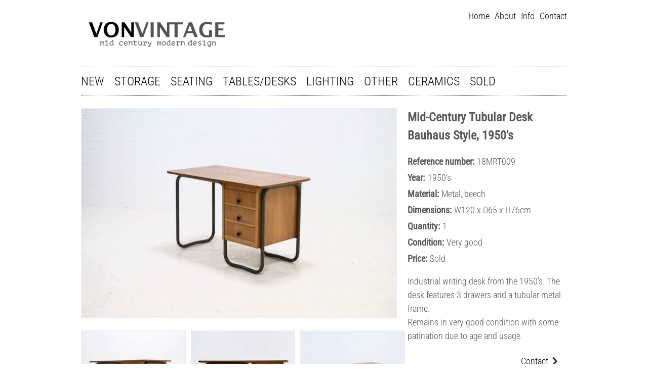

--- FILE ---
content_type: text/html; charset=utf-8
request_url: https://www.vonvintage.nl/catalogus/item/bekijk/sold/mid-century-tubular-desk-bauhaus-style-1950s.html
body_size: 2569
content:
<!DOCTYPE html>
<html class="no-js" lang="nl">
<head>

<meta charset="utf-8" />
<!-- 
	Reali(s|z)ation by SquareDots (https://www.squaredots.nl).

	This website is powered by TYPO3 - inspiring people to share!
	TYPO3 is a free open source Content Management Framework initially created by Kasper Skaarhoj and licensed under GNU/GPL.
	TYPO3 is copyright 1998-2018 of Kasper Skaarhoj. Extensions are copyright of their respective owners.
	Information and contribution at https://typo3.org/
-->



<title>Vonvintage.nl: Catalogus</title>
<meta name="generator" content="TYPO3 CMS" />


<link rel="stylesheet" type="text/css" href="/typo3temp/compressor/merged-1e31db696b6dd6b6e708841fb134d661-9d8cebe0af2c8956d1c40eca24c20c29.css?1757644328" media="all" />



<script src="/typo3temp/compressor/merged-30b65ed12f8a078cc5ce1fe02f05cbe6-0e772e6a50b381e509e58b1452e48b07.js?1765460352" type="text/javascript"></script>


<meta property="og:title" content="Catalogus" />
<meta name="description" content="" />
<meta property="og:description" content="" />
<meta name="author" content="Vonvintage" />
<meta property="og:url" content="https://www.vonvintage.nl/catalogus/item/bekijk/sold/mid-century-tubular-desk-bauhaus-style-1950s.html" />
<meta property="og:image" content="https://www.vonvintage.nl/fileadmin/site/images/og-image.png" />
<meta property="og:type" content="company" />
<meta property="og:site_name" content="Vonvintage.nl" />
<meta property="fb:admins" content="" />

<link rel="shortcut icon" href="/fileadmin/site/images/favicon.ico" />
<link rel="icon" href="/fileadmin/site/images/favicon.ico" />
</head>
<body>
<div class="container">
	<header class="page-header cf">
	<div class="page-title_container">
		<div class="logo">
			<a href="/">
				<img src="/fileadmin/site/images/logo_vonvintage.jpg" height="125px" alt="VONVINTAGE: mid century modern design" />
			</a>
		</div>
	</div>
	<ul class="nav-main no-bullets cf"><li class="nav-item"><a href="/">Home</a></li><li class="nav-item"><a href="/about.html">About</a></li><li class="nav-item"><a href="/info.html">Info</a></li><li class="nav-item"><a href="/contact.html">Contact</a></li></ul>
</header>


	<nav><ul class="nav-categories no-bullets cf"><li class="nav-item"><a href="/catalogus/categorie/bekijk/new.html">New</a></li><li class="nav-item"><a href="/catalogus/categorie/bekijk/storage.html">Storage</a></li><li class="nav-item"><a href="/catalogus/categorie/bekijk/seating.html">Seating</a></li><li class="nav-item"><a href="/catalogus/categorie/bekijk/tablesdesks.html">Tables/desks</a></li><li class="nav-item"><a href="/catalogus/categorie/bekijk/lighting.html">Lighting</a></li><li class="nav-item"><a href="/catalogus/categorie/bekijk/other.html">Other</a></li><li class="nav-item"><a href="/catalogus/categorie/bekijk/ceramics.html">Ceramics</a></li><li class="nav-item"><a href="/catalogus/categorie/bekijk/sold.html">Sold</a></li></ul></nav>

	<div class="maincontent">
		
		<div class="grid__cell"><div id="c1" class="csc-default"><section class="portfolio-detail">
	<article class="portfolio-item">
		<div class="grid">
			<div class="grid__cell unit-2-3">
				<div class="grid">
					
						
								<div class="grid__cell">
									<a href="/uploads/tx_vvportfolio/Mid_Century_Bauhaus_Desk_1950_s_0.jpg" class="fancybox" rel="fancybox">
										<img class="portfolio-item__image portfolio-item__image--large" alt="Mid-Century Tubular Desk Bauhaus Style, 1950's" src="/typo3temp/_processed_/0/e/csm_Mid_Century_Bauhaus_Desk_1950_s_0_4d6183fbba.jpg" width="624" height="415" />
									</a>
								</div>
							
					
						
								<div class="grid__cell unit-1-3">
									<a href="/uploads/tx_vvportfolio/Mid_Century_Bauhaus_Desk_1950_s_1.jpg" class="fancybox" rel="fancybox">
										<img class="portfolio-item__image" alt="Mid-Century Tubular Desk Bauhaus Style, 1950's" src="/typo3temp/_processed_/5/6/csm_Mid_Century_Bauhaus_Desk_1950_s_1_e53833441c.jpg" width="190" height="190" />
									</a>
								</div>
							
					
						
								<div class="grid__cell unit-1-3">
									<a href="/uploads/tx_vvportfolio/Mid_Century_Bauhaus_Desk_1950_s_2.jpg" class="fancybox" rel="fancybox">
										<img class="portfolio-item__image" alt="Mid-Century Tubular Desk Bauhaus Style, 1950's" src="/typo3temp/_processed_/a/2/csm_Mid_Century_Bauhaus_Desk_1950_s_2_daa833351c.jpg" width="190" height="190" />
									</a>
								</div>
							
					
						
								<div class="grid__cell unit-1-3">
									<a href="/uploads/tx_vvportfolio/Mid_Century_Bauhaus_Desk_1950_s_3.jpg" class="fancybox" rel="fancybox">
										<img class="portfolio-item__image" alt="Mid-Century Tubular Desk Bauhaus Style, 1950's" src="/typo3temp/_processed_/a/9/csm_Mid_Century_Bauhaus_Desk_1950_s_3_2498a0b720.jpg" width="190" height="190" />
									</a>
								</div>
							
					
						
								<div class="grid__cell unit-1-3">
									<a href="/uploads/tx_vvportfolio/Mid_Century_Bauhaus_Desk_1950_s_4.jpg" class="fancybox" rel="fancybox">
										<img class="portfolio-item__image" alt="Mid-Century Tubular Desk Bauhaus Style, 1950's" src="/typo3temp/_processed_/c/e/csm_Mid_Century_Bauhaus_Desk_1950_s_4_3e0a0d32f8.jpg" width="190" height="190" />
									</a>
								</div>
							
					
						
								<div class="grid__cell unit-1-3">
									<a href="/uploads/tx_vvportfolio/Mid_Century_Bauhaus_Desk_1950_s_5.jpg" class="fancybox" rel="fancybox">
										<img class="portfolio-item__image" alt="Mid-Century Tubular Desk Bauhaus Style, 1950's" src="/typo3temp/_processed_/a/a/csm_Mid_Century_Bauhaus_Desk_1950_s_5_fe28ada8bc.jpg" width="190" height="190" />
									</a>
								</div>
							
					
						
								<div class="grid__cell unit-1-3">
									<a href="/uploads/tx_vvportfolio/Mid_Century_Bauhaus_Desk_1950_s_6.jpg" class="fancybox" rel="fancybox">
										<img class="portfolio-item__image" alt="Mid-Century Tubular Desk Bauhaus Style, 1950's" src="/typo3temp/_processed_/9/7/csm_Mid_Century_Bauhaus_Desk_1950_s_6_29a872f1cc.jpg" width="190" height="190" />
									</a>
								</div>
							
					
						
								<div class="grid__cell unit-1-3">
									<a href="/uploads/tx_vvportfolio/Mid_Century_Bauhaus_Desk_1950_s_7.jpg" class="fancybox" rel="fancybox">
										<img class="portfolio-item__image" alt="Mid-Century Tubular Desk Bauhaus Style, 1950's" src="/typo3temp/_processed_/b/d/csm_Mid_Century_Bauhaus_Desk_1950_s_7_9cfea3b740.jpg" width="190" height="190" />
									</a>
								</div>
							
					
						
								<div class="grid__cell unit-1-3">
									<a href="/uploads/tx_vvportfolio/Mid_Century_Bauhaus_Desk_1950_s_8.jpg" class="fancybox" rel="fancybox">
										<img class="portfolio-item__image" alt="Mid-Century Tubular Desk Bauhaus Style, 1950's" src="/typo3temp/_processed_/d/b/csm_Mid_Century_Bauhaus_Desk_1950_s_8_7100d536a8.jpg" width="190" height="190" />
									</a>
								</div>
							
					
						
								<div class="grid__cell unit-1-3">
									<a href="/uploads/tx_vvportfolio/Mid_Century_Bauhaus_Desk_1950_s_9.jpg" class="fancybox" rel="fancybox">
										<img class="portfolio-item__image" alt="Mid-Century Tubular Desk Bauhaus Style, 1950's" src="/typo3temp/_processed_/4/f/csm_Mid_Century_Bauhaus_Desk_1950_s_9_2dd6f43c7f.jpg" width="190" height="190" />
									</a>
								</div>
							
					
				</div>
			</div>
			<div class="grid__cell unit-1-3">
				<h2 class="portfolio-item__title">Mid-Century Tubular Desk Bauhaus Style, 1950's</h2>

				<dl class="portfolio-item__metadata">
					
						<dt>Reference number:</dt><dd>18MRT009</dd>
					
					
					
					
					
						<dt>Year:</dt><dd>1950's</dd>
					
					
						<dt>Material:</dt><dd>Metal, beech</dd>
					
					
						<dt>Dimensions:</dt><dd>W120 x D65 x H76cm</dd>
					
					
						<dt>Quantity:</dt><dd>1</dd>
					
					
						<dt>Condition:</dt><dd>Very good</dd>
					
					
					


					
						<dt>Price:</dt><dd>Sold</dd>
					
					
					
				</dl>

				<p class="portfolio-item__description"><p class="bodytext">Industrial writing desk from the 1950's.&nbsp;The desk features 3 drawers and a tubular metal frame.<br />Remains in very good condition with some patination due to age and usage.</p></p>

				<a class="portfolio-item__action-link" href="/catalogus/item/contact/sold/mid-century-tubular-desk-bauhaus-style-1950s.html">Contact<i class="icon-right-open"></i></a>
			</div>
		</div>
	</article>
</section></div></div>
	</div>

	

<footer class="page-footer">
	<p class="split">
		<span class="split-start">vonvintage.nl | Spoorakkerweg 3-06 5071 NC Udenhout | +31 (0)6 52 33 15 08 | <a href="/terms-and-conditions.html">Terms &amp; conditions</a> | <a href="/privacy-statement.html">Privacy statement</a> | <a href="javascript:linkTo_UnCryptMailto('ocknvq,kphqBxqpxkpvcig0pn');">info<span style="display:none">REMOVETHIS</span>@<span style="display:none">ANDTHIS</span>vonvintage.nl</a></span>
		<span>
			<a href="https://twitter.com/vonvintage_nl" class="social-link" target="_blank"><i class="icon-twitter"></i></a>
			<a href="http://www.facebook.com/vonvintage.nl" class="social-link" target="_blank"><i class="icon-facebook"></i></a>
			<a href="https://pinterest.com/source/vonvintage.nl/" class="social-link" target="_blank"><i class="icon-pinterest"></i></a>
		</span>
	</p>
	<p class="text-center">Powered by <a href="http://www.squaredots.nl/" title="SquareDots" target="_blank">SquareDots</a></p>
</footer>


<!-- Google tag (gtag.js) -->
<script async="" src="https://www.googletagmanager.com/gtag/js?id=G-CGHRN0D6YP" type="text/javascript"></script>
<script type="text/javascript">
  window.dataLayer = window.dataLayer || [];
  function gtag(){dataLayer.push(arguments);}
  gtag('js', new Date());

  gtag('config', 'G-CGHRN0D6YP');
</script>
</div>
<script src="/typo3temp/compressor/merged-57e6bea3329fc3c5608801551a617a1d-3cb9958af890ea398814cc7568a3e176.js?1716983156" type="text/javascript"></script>
<script src="/typo3temp/compressor/merged-56dcf0e90528752784ae90e09b973d99-6e560ae758b2ea402a9ab97cdf62683d.js?1716983156" type="text/javascript"></script>


</body>
</html>

--- FILE ---
content_type: text/css
request_url: https://www.vonvintage.nl/typo3temp/compressor/merged-1e31db696b6dd6b6e708841fb134d661-9d8cebe0af2c8956d1c40eca24c20c29.css?1757644328
body_size: 3013
content:
article,aside,details,figcaption,figure,footer,header,hgroup,nav,section,summary{display:block;}audio,canvas,video{display:inline-block;*display:inline;*zoom:1;}audio:not([controls]){display:none;height:0;}html{font-size:100%;-webkit-text-size-adjust:100%;-ms-text-size-adjust:100%;}html,button,input,select,textarea{font-family:'Roboto Condensed',sans-serif;}body{margin:0;}a:focus{outline:thin dotted;}a:active,a:hover{outline:0;}h1{font-size:2em;margin:0.67em 0;}h2{font-size:1.5em;margin:0.83em 0;}h3{font-size:1.17em;margin:1em 0;}h4{font-size:1em;margin:1.33em 0;}h5{font-size:0.83em;margin:1.67em 0;}h6{font-size:0.75em;margin:2.33em 0;}p,pre{margin:1em 0;}small{font-size:80%;}sub,sup{font-size:75%;line-height:0;position:relative;vertical-align:baseline;}sup{top:-0.5em;}sub{bottom:-0.25em;}dl,menu,ol,ul{margin:1em 0;}dd{margin:0 0 0 40px;}menu,ol,ul{padding:0 0 0 40px;}nav ul,nav ol{list-style:none;list-style-image:none;}img{border:0;-ms-interpolation-mode:bicubic;}form{margin:0;}fieldset{border:1px solid #c0c0c0;margin:0 2px;padding:0.35em 0.625em 0.75em;}legend{border:0;padding:0;white-space:normal;*margin-left:-7px;}button,input,select,textarea{font-size:100%;margin:0;vertical-align:baseline;*vertical-align:middle;}button,input{line-height:normal;}button,html input[type="button"],input[type="reset"],input[type="submit"]{-webkit-appearance:button;cursor:pointer;*overflow:visible;}button[disabled],input[disabled]{cursor:default;}input[type="checkbox"],input[type="radio"]{box-sizing:border-box;padding:0;*height:13px;*width:13px;}input[type="search"]{-webkit-appearance:textfield;-moz-box-sizing:content-box;-webkit-box-sizing:content-box;box-sizing:content-box;}input[type="search"]::-webkit-search-cancel-button,input[type="search"]::-webkit-search-decoration{-webkit-appearance:none;}button::-moz-focus-inner,input::-moz-focus-inner{border:0;padding:0;}textarea{overflow:auto;vertical-align:top;}table{border-collapse:collapse;border-spacing:0;}*{-webkit-box-sizing:border-box;-moz-box-sizing:border-box;box-sizing:border-box;}html{overflow-y:scroll;}body{font-family:'Roboto Condensed',sans-serif;font-size:18px;line-height:1.5;color:#565656;font-weight:300;}.wf-loading body{visibility:hidden;}.wf-loading h1,.wf-loading
h2,.wf-loading
h3,.wf-loading
h4,.wf-loading
h5,.wf-loading
h6{visibility:hidden;}h1{font-size:38px;}h2{font-size:24px;}h3{font-size:18px;}a{color:#000;;text-decoration:none;}a:hover{text-decoration:underline;color:#565656;}h1 > a,h2 > a,h3 > a,h4 > a{color:inherit;}h1 > a:hover,h2 > a:hover,h3 > a:hover,h4 > a:hover{text-decoration:none;}dt{font-weight:bold;display:block;float:left;padding-right:5px;}dd{margin-bottom:5px;}@font-face{font-family:'fontello';src:url("/fileadmin/site/fonts/fontello.eot");src:url("/fileadmin/site/fonts/fontello.eot?#iefix") format("embedded-opentype"),url("/fileadmin/site/fonts/fontello.woff") format("woff"),url("/fileadmin/site/fonts/fontello.ttf") format("truetype"),url("/fileadmin/site/fonts/fontello.svg#fontello") format("svg");font-weight:normal;font-style:normal;}[class^="icon-"]:before,[class*=" icon-"]:before{display:inline-block;vertical-align:middle;width:1em;margin-right:0.2em;opacity:0.8;font-family:'fontello';font-size:150%;font-style:normal;font-weight:normal;text-decoration:inherit;text-align:center;speak:none;}.icon-twitter:before{content:'\f309';}.icon-facebook:before{content:'\f30c';}.icon-pinterest:before{content:'\f312';}.icon-right-open:before{content:'\e75e';}.icon-twitter{color:#9AE4E8;}.icon-facebook{color:#3b5998;}.icon-pinterest{color:#d43638;}.no-bullets{padding-left:0;}.no-bullets > li{background:none;list-style:none;}.cf,.split{*zoom:1;}.cf:before,.split:before,.cf:after,.split:after{content:" ";display:table;}.cf:after,.split:after{clear:both;}.text-center{text-align:center;}.split{text-align:right;}.split > .split-start{float:left;}.is-hidden{display:none;}.is-error{color:#F00 !important;}#fb-container{text-align:right;}.container{width:960px;margin:0 auto;}.grid{display:block;padding:0;margin:0 -10px;text-align:left;letter-spacing:-0.31em;word-spacing:-0.43em;text-rendering:optimizespeed;}.grid > .grid{overflow:hidden;margin-right:0;margin-left:0;}.grid__cell{width:100%;display:inline-block;-webkit-box-sizing:border-box;-moz-box-sizing:border-box;box-sizing:border-box;margin:0;padding:0 10px;vertical-align:top;text-align:left;letter-spacing:normal;word-spacing:normal;text-rendering:auto;}.grid--center{text-align:center;}.grid__cell--center{display:block;margin:0 auto;}.unit-1-2,.unit-2-4{width:50%;}.before-1-2,.before-2-4{margin-left:50%;}.unit-1-3{width:33.33333%;}.before-1-3{margin-left:33.33333%;}.unit-2-3{width:66.66667%;}.before-2-3{margin-left:66.66667%;}.unit-1-4{width:25%;}.before-1-4{margin-left:25%;}.unit-3-4{width:75%;}.before-3-4{margin-left:75%;}.form-field{position:relative;}.form-errors{position:absolute;top:0;right:0;margin:0;font-size:14px;}.f3-form-error{border-color:#F00 !important;background-color:#F99 !important;}.form-label{display:block;}.form-input,.form-textarea{display:block;width:100%;margin-bottom:24px;padding:5px 10px;border:1px solid #333333;line-height:1.5;}.form-submit{float:right;background:none;border:0;color:#333;}.page-footer{border-top:1px dotted #333333;font-size:12px;}.social-link{color:#333333;}.social-link:hover{color:#333;}.page-title_container{float:left;margin:0;}.page-title{margin-top:.4em;margin-bottom:0;font-size:46px;text-transform:lowercase;}.page-title > a > span{color:#333;}.page-subtitle{margin-top:-15px;color:darkgrey;text-transform:uppercase;letter-spacing:7px;}.nav-item{float:left;}.nav-item > a{display:block;}.nav-main{float:right;}.nav-main > .nav-item{margin-left:10px;}.nav-main > .nav-item:first-child{margin-left:0;}.nav-categories{margin-top:0;border-top:1px dotted #333333;border-bottom:1px dotted #333333;font-size:24px;}.nav-categories > .nav-item{margin-left:20px;}.nav-categories > .nav-item:first-child{margin-left:0;}.nav-categories > .nav-item > a{padding-top:10px;padding-bottom:10px;text-transform:uppercase;}.portfolio-item__image{border:1px solid darkgrey;border:1px solid rgba(169,169,169,0.2);display:block;}.portfolio-item{padding-bottom:20px;}.portfolio-list{min-height:300px;}.portfolio-detail .portfolio-item__image{margin-bottom:24px;}.portfolio-detail .portfolio-item__title{margin-top:0;}.portfolio-detail .grid__cell{padding:0 5px 0 5px;}.portfolio-detail .portfolio-item .grid__cell.unit-1-3{font-weight:300;}.portfolio-item__action-link{float:right;}.item-name{font-size:18px;}.slider{position:relative;width:960px;height:424px;overflow:hidden;padding-bottom:24px;}.slider > ul{margin:0;}.slider-item{position:absolute;top:0;left:-100%;-webkit-transition-duration:1s;-moz-transition-duration:1s;-o-transition-duration:1s;transition-duration:1s;}.animate-in > .slider-item,.no-js .slider-item:first-child{left:0;-webkit-transition-duration:1s;-moz-transition-duration:1s;-o-transition-duration:1s;transition-duration:1s;}.animate-out > .slider-item{left:100%;-webkit-transition-duration:1s;-moz-transition-duration:1s;-o-transition-duration:1s;transition-duration:1s;}.slider-item__image{display:block;}.portfolio-list .portfolio-item{cursor:pointer;height:225px;position:relative;overflow:hidden;width:225px;margin-bottom:20px;}.portfolio-list .portfolio-item img{position:absolute;left:0;-webkit-transition:all 300ms ease-out;-moz-transition:all 300ms ease-out;-o-transition:all 300ms ease-out;-ms-transition:all 300ms ease-out;transition:all 300ms ease-out;}.portfolio-list .portfolio-item .overlay{background-color:#000;position:absolute;top:0;left:0;width:225px;height:225px;z-index:100;-webkit-transition:all 300ms ease-out;-moz-transition:all 300ms ease-out;-o-transition:all 300ms ease-out;-ms-transition:all 300ms ease-out;transition:all 300ms ease-out;opacity:0;color:#fff;display:table;}.portfolio-list .portfolio-item:hover img{opacity:0.25;}.portfolio-list .portfolio-item:hover .overlay{opacity:0.6;}.portfolio-list .portfolio-item .overlay-text{display:table-cell;vertical-align:middle;text-align:center;height:100%;padding:10px;}img.portfolio-item__image{height:225px;object-fit:cover;width:-webkit-fill-available;}.portfolio-item__image.portfolio-item__image--large{width:624px;height:auto;}.fancybox-wrap,.fancybox-skin,.fancybox-outer,.fancybox-inner,.fancybox-image,.fancybox-wrap iframe,.fancybox-wrap object,.fancybox-nav,.fancybox-nav span,.fancybox-tmp{padding:0;margin:0;border:0;outline:none;vertical-align:top;}.fancybox-wrap{position:absolute;top:0;left:0;z-index:8020;}.fancybox-skin{position:relative;background:#f9f9f9;color:#444;text-shadow:none;-webkit-border-radius:4px;-moz-border-radius:4px;border-radius:4px;}.fancybox-opened{z-index:8030;}.fancybox-opened .fancybox-skin{-webkit-box-shadow:0 10px 25px rgba(0,0,0,0.5);-moz-box-shadow:0 10px 25px rgba(0,0,0,0.5);box-shadow:0 10px 25px rgba(0,0,0,0.5);}.fancybox-outer,.fancybox-inner{position:relative;}.fancybox-inner{overflow:hidden;}.fancybox-type-iframe .fancybox-inner{-webkit-overflow-scrolling:touch;}.fancybox-error{color:#444;font:14px/20px "Helvetica Neue",Helvetica,Arial,sans-serif;margin:0;padding:15px;white-space:nowrap;}.fancybox-image,.fancybox-iframe{display:block;width:100%;height:100%;}.fancybox-image{max-width:100%;max-height:100%;}#fancybox-loading,.fancybox-close,.fancybox-prev span,.fancybox-next span{background-image:url('../../fileadmin/site/images/fancybox/fancybox_sprite.png');}#fancybox-loading{position:fixed;top:50%;left:50%;margin-top:-22px;margin-left:-22px;background-position:0 -108px;opacity:0.8;cursor:pointer;z-index:8060;}#fancybox-loading div{width:44px;height:44px;background:url('../../fileadmin/site/images/fancybox/fancybox_loading.gif') center center no-repeat;}.fancybox-close{position:absolute;top:-18px;right:-18px;width:36px;height:36px;cursor:pointer;z-index:8040;}.fancybox-nav{position:absolute;top:0;width:40%;height:100%;cursor:pointer;text-decoration:none;background:transparent url('../../fileadmin/site/images/fancybox/blank.gif');-webkit-tap-highlight-color:rgba(0,0,0,0);z-index:8040;}.fancybox-prev{left:0;}.fancybox-next{right:0;}.fancybox-nav span{position:absolute;top:50%;width:36px;height:34px;margin-top:-18px;cursor:pointer;z-index:8040;visibility:hidden;}.fancybox-prev span{left:10px;background-position:0 -36px;}.fancybox-next span{right:10px;background-position:0 -72px;}.fancybox-nav:hover span{visibility:visible;}.fancybox-tmp{position:absolute;top:-99999px;left:-99999px;visibility:hidden;max-width:99999px;max-height:99999px;overflow:visible !important;}.fancybox-lock{overflow:hidden;}.fancybox-overlay{position:absolute;top:0;left:0;overflow:hidden;display:none;z-index:8010;background:url('../../fileadmin/site/images/fancybox/fancybox_overlay.png');}.fancybox-overlay-fixed{position:fixed;bottom:0;right:0;}.fancybox-lock .fancybox-overlay{overflow:auto;overflow-y:auto;}.fancybox-title{visibility:hidden;font:normal 13px/20px "Helvetica Neue",Helvetica,Arial,sans-serif;position:relative;text-shadow:none;z-index:8050;}.fancybox-opened .fancybox-title{visibility:visible;}.fancybox-title-float-wrap{position:absolute;bottom:0;right:50%;margin-bottom:-35px;z-index:8050;text-align:center;}.fancybox-title-float-wrap .child{display:inline-block;margin-right:-100%;padding:2px 20px;background:transparent;background:rgba(0,0,0,0.8);-webkit-border-radius:15px;-moz-border-radius:15px;border-radius:15px;text-shadow:0 1px 2px #222;color:#FFF;font-weight:bold;line-height:24px;white-space:nowrap;}.fancybox-title-outside-wrap{position:relative;margin-top:10px;color:#fff;}.fancybox-title-inside-wrap{padding-top:10px;}.fancybox-title-over-wrap{position:absolute;bottom:0;left:0;color:#fff;padding:10px;background:#000;background:rgba(0,0,0,.8);}@font-face{font-family:'Roboto Condensed';font-style:normal;font-weight:300;src:url(https://fonts.gstatic.com/s/robotocondensed/v31/ieVo2ZhZI2eCN5jzbjEETS9weq8-_d6T_POl0fRJeyXsosBO5Xk.ttf) format('truetype');}@font-face{font-family:'Roboto Condensed';font-style:normal;font-weight:400;src:url(https://fonts.gstatic.com/s/robotocondensed/v31/ieVo2ZhZI2eCN5jzbjEETS9weq8-_d6T_POl0fRJeyWyosBO5Xk.ttf) format('truetype');}


--- FILE ---
content_type: application/javascript
request_url: https://www.vonvintage.nl/typo3temp/compressor/merged-56dcf0e90528752784ae90e09b973d99-6e560ae758b2ea402a9ab97cdf62683d.js?1716983156
body_size: 524
content:

//
// Touchmenu.js
// Makes dropdowns or flyouts work on browsers with touch capabilities
//
// Assumed HTML:
//	<nav>
//		<ul>
//			<li class="js-nav-has-sub">
//				<a>Main item 1</a>
//				<ul>
//					<li><a>Sub item 1</a></li>
//					<li><a>Sub item 2</a></li>
//					<li><a>Sub item 3</a></li>
//				</ul>
//			</li>
//			<li>
//				<a>Main item 2</a>
//			</li>
//		</ul>
//	</nav>
//
// When a main item is tapped for the first time the class "is-tapped" is added
// to the item. Use this class to show the sublevel, e.g.:
//
//	.nav-main-item:hover > .nav-sublevel,
//	.nav-main-item.is-tapped > .nav-sublevel {
//		left: 0;
//	}
//

(function () {
	"use strict";

	if (Modernizr.touch) {
		var Touchmenu = window.Touchmenu || {};

		Touchmenu.activeItem = "";

		Touchmenu.navigate = function (event) {
			// On the first tap add the class and prevent navigation
			if (this.id !== Touchmenu.activeItem) {
				Touchmenu.activeItem = this.id;
				this.classList.add("is-tapped");
				event.preventDefault();
			}
			// On the second tap remove the class and navigate to the page
			else {
				this.classList.remove("is-tapped");
				return true;
			}
		};

		Touchmenu.init = function() {
			var items = document.querySelectorAll('.js-nav-has-sub'),
				itemsLength = items.length;

			for (var i = 0; i < itemsLength; i += 1) {
				items[i].addEventListener("click", Touchmenu.navigate, false);
			}
		};

		document.addEventListener("DOMContentLoaded", Touchmenu.init, false);
	}
})();
jQuery(function () {
	jQuery("a.fancybox").fancybox();
});